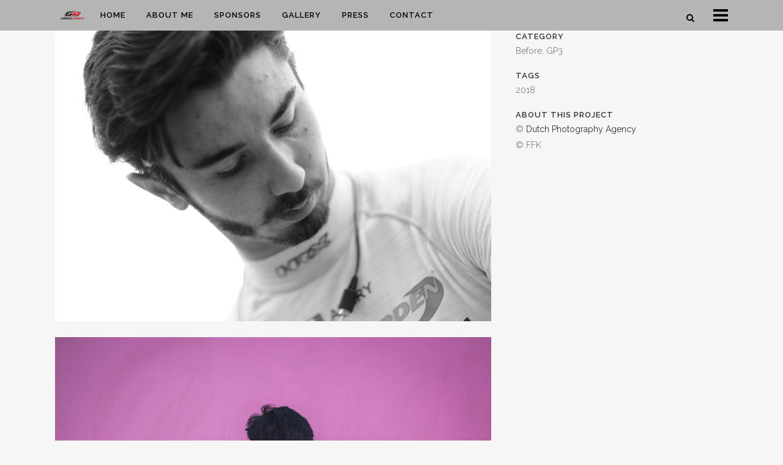

--- FILE ---
content_type: text/html; charset=UTF-8
request_url: http://gabi-aubry.com/portfolio_page/gp3-hungaroring-hungary-2018
body_size: 8485
content:

<!DOCTYPE html>
<html lang="fr-FR">
<head>
	<meta charset="UTF-8" />
	
	<title>Gabriel Aubry |   GP3 – HUNGARORING | HUNGARY | 2018</title>

	
			
						<meta name="viewport" content="width=device-width,initial-scale=1,user-scalable=no">
		
	<link rel="profile" href="http://gmpg.org/xfn/11" />
	<link rel="pingback" href="http://gabi-aubry.com/xmlrpc.php" />
	<link rel="shortcut icon" type="image/x-icon" href="http://gabi-aubry.com/wp-content/uploads/2017/01/cropped-Gabriel_Aubry_Logo_2016.png">
	<link rel="apple-touch-icon" href="http://gabi-aubry.com/wp-content/uploads/2017/01/cropped-Gabriel_Aubry_Logo_2016.png"/>
	<link href='//fonts.googleapis.com/css?family=Raleway:100,200,300,400,500,600,700,800,900,300italic,400italic' rel='stylesheet' type='text/css'>
<meta name='robots' content='max-image-preview:large' />
<link rel='dns-prefetch' href='//maps.googleapis.com' />
<link rel='dns-prefetch' href='//s.w.org' />
<link rel="alternate" type="application/rss+xml" title="Gabriel Aubry &raquo; Flux" href="http://gabi-aubry.com/feed" />
		<script type="text/javascript">
			window._wpemojiSettings = {"baseUrl":"https:\/\/s.w.org\/images\/core\/emoji\/13.1.0\/72x72\/","ext":".png","svgUrl":"https:\/\/s.w.org\/images\/core\/emoji\/13.1.0\/svg\/","svgExt":".svg","source":{"concatemoji":"http:\/\/gabi-aubry.com\/wp-includes\/js\/wp-emoji-release.min.js?ver=5.8.12"}};
			!function(e,a,t){var n,r,o,i=a.createElement("canvas"),p=i.getContext&&i.getContext("2d");function s(e,t){var a=String.fromCharCode;p.clearRect(0,0,i.width,i.height),p.fillText(a.apply(this,e),0,0);e=i.toDataURL();return p.clearRect(0,0,i.width,i.height),p.fillText(a.apply(this,t),0,0),e===i.toDataURL()}function c(e){var t=a.createElement("script");t.src=e,t.defer=t.type="text/javascript",a.getElementsByTagName("head")[0].appendChild(t)}for(o=Array("flag","emoji"),t.supports={everything:!0,everythingExceptFlag:!0},r=0;r<o.length;r++)t.supports[o[r]]=function(e){if(!p||!p.fillText)return!1;switch(p.textBaseline="top",p.font="600 32px Arial",e){case"flag":return s([127987,65039,8205,9895,65039],[127987,65039,8203,9895,65039])?!1:!s([55356,56826,55356,56819],[55356,56826,8203,55356,56819])&&!s([55356,57332,56128,56423,56128,56418,56128,56421,56128,56430,56128,56423,56128,56447],[55356,57332,8203,56128,56423,8203,56128,56418,8203,56128,56421,8203,56128,56430,8203,56128,56423,8203,56128,56447]);case"emoji":return!s([10084,65039,8205,55357,56613],[10084,65039,8203,55357,56613])}return!1}(o[r]),t.supports.everything=t.supports.everything&&t.supports[o[r]],"flag"!==o[r]&&(t.supports.everythingExceptFlag=t.supports.everythingExceptFlag&&t.supports[o[r]]);t.supports.everythingExceptFlag=t.supports.everythingExceptFlag&&!t.supports.flag,t.DOMReady=!1,t.readyCallback=function(){t.DOMReady=!0},t.supports.everything||(n=function(){t.readyCallback()},a.addEventListener?(a.addEventListener("DOMContentLoaded",n,!1),e.addEventListener("load",n,!1)):(e.attachEvent("onload",n),a.attachEvent("onreadystatechange",function(){"complete"===a.readyState&&t.readyCallback()})),(n=t.source||{}).concatemoji?c(n.concatemoji):n.wpemoji&&n.twemoji&&(c(n.twemoji),c(n.wpemoji)))}(window,document,window._wpemojiSettings);
		</script>
		<style type="text/css">
img.wp-smiley,
img.emoji {
	display: inline !important;
	border: none !important;
	box-shadow: none !important;
	height: 1em !important;
	width: 1em !important;
	margin: 0 .07em !important;
	vertical-align: -0.1em !important;
	background: none !important;
	padding: 0 !important;
}
</style>
	<link rel='stylesheet' id='wp-block-library-css'  href='http://gabi-aubry.com/wp-includes/css/dist/block-library/style.min.css?ver=5.8.12' type='text/css' media='all' />
<link rel='stylesheet' id='default_style-css'  href='http://gabi-aubry.com/wp-content/themes/bridge/style.css?ver=5.8.12' type='text/css' media='all' />
<link rel='stylesheet' id='qode_font_awesome-css'  href='http://gabi-aubry.com/wp-content/themes/bridge/css/font-awesome/css/font-awesome.min.css?ver=5.8.12' type='text/css' media='all' />
<link rel='stylesheet' id='qode_font_elegant-css'  href='http://gabi-aubry.com/wp-content/themes/bridge/css/elegant-icons/style.min.css?ver=5.8.12' type='text/css' media='all' />
<link rel='stylesheet' id='qode_linea_icons-css'  href='http://gabi-aubry.com/wp-content/themes/bridge/css/linea-icons/style.css?ver=5.8.12' type='text/css' media='all' />
<link rel='stylesheet' id='stylesheet-css'  href='http://gabi-aubry.com/wp-content/themes/bridge/css/stylesheet.min.css?ver=5.8.12' type='text/css' media='all' />
<link rel='stylesheet' id='qode_print-css'  href='http://gabi-aubry.com/wp-content/themes/bridge/css/print.css?ver=5.8.12' type='text/css' media='all' />
<link rel='stylesheet' id='mac_stylesheet-css'  href='http://gabi-aubry.com/wp-content/themes/bridge/css/mac_stylesheet.css?ver=5.8.12' type='text/css' media='all' />
<link rel='stylesheet' id='webkit-css'  href='http://gabi-aubry.com/wp-content/themes/bridge/css/webkit_stylesheet.css?ver=5.8.12' type='text/css' media='all' />
<link rel='stylesheet' id='style_dynamic-css'  href='http://gabi-aubry.com/wp-content/themes/bridge/css/style_dynamic.css?ver=1615804590' type='text/css' media='all' />
<link rel='stylesheet' id='responsive-css'  href='http://gabi-aubry.com/wp-content/themes/bridge/css/responsive.min.css?ver=5.8.12' type='text/css' media='all' />
<link rel='stylesheet' id='style_dynamic_responsive-css'  href='http://gabi-aubry.com/wp-content/themes/bridge/css/style_dynamic_responsive.css?ver=1615804590' type='text/css' media='all' />
<link rel='stylesheet' id='js_composer_front-css'  href='http://gabi-aubry.com/wp-content/plugins/js_composer/assets/css/js_composer.min.css?ver=5.0.1' type='text/css' media='all' />
<link rel='stylesheet' id='custom_css-css'  href='http://gabi-aubry.com/wp-content/themes/bridge/css/custom_css.css?ver=1615804590' type='text/css' media='all' />
<script type='text/javascript' src='http://gabi-aubry.com/wp-includes/js/jquery/jquery.min.js?ver=3.6.0' id='jquery-core-js'></script>
<script type='text/javascript' src='http://gabi-aubry.com/wp-includes/js/jquery/jquery-migrate.min.js?ver=3.3.2' id='jquery-migrate-js'></script>
<script type='text/javascript' src='http://gabi-aubry.com/wp-content/plugins/revslider/public/assets/js/rbtools.min.js?ver=6.5.11' async id='tp-tools-js'></script>
<script type='text/javascript' src='http://gabi-aubry.com/wp-content/plugins/revslider/public/assets/js/rs6.min.js?ver=6.5.11' async id='revmin-js'></script>
<link rel="https://api.w.org/" href="http://gabi-aubry.com/wp-json/" /><link rel="EditURI" type="application/rsd+xml" title="RSD" href="http://gabi-aubry.com/xmlrpc.php?rsd" />
<link rel="wlwmanifest" type="application/wlwmanifest+xml" href="http://gabi-aubry.com/wp-includes/wlwmanifest.xml" /> 
<meta name="generator" content="WordPress 5.8.12" />
<link rel="canonical" href="http://gabi-aubry.com/portfolio_page/gp3-hungaroring-hungary-2018" />
<link rel='shortlink' href='http://gabi-aubry.com/?p=16375' />
<link rel="alternate" type="application/json+oembed" href="http://gabi-aubry.com/wp-json/oembed/1.0/embed?url=http%3A%2F%2Fgabi-aubry.com%2Fportfolio_page%2Fgp3-hungaroring-hungary-2018" />
<link rel="alternate" type="text/xml+oembed" href="http://gabi-aubry.com/wp-json/oembed/1.0/embed?url=http%3A%2F%2Fgabi-aubry.com%2Fportfolio_page%2Fgp3-hungaroring-hungary-2018&#038;format=xml" />
<meta name="generator" content="Powered by Visual Composer - drag and drop page builder for WordPress."/>
<!--[if lte IE 9]><link rel="stylesheet" type="text/css" href="http://gabi-aubry.com/wp-content/plugins/js_composer/assets/css/vc_lte_ie9.min.css" media="screen"><![endif]--><meta name="generator" content="Powered by Slider Revolution 6.5.11 - responsive, Mobile-Friendly Slider Plugin for WordPress with comfortable drag and drop interface." />
<link rel="icon" href="http://gabi-aubry.com/wp-content/uploads/2017/01/cropped-Gabriel_Aubry_Logo_2016-32x32.png" sizes="32x32" />
<link rel="icon" href="http://gabi-aubry.com/wp-content/uploads/2017/01/cropped-Gabriel_Aubry_Logo_2016-192x192.png" sizes="192x192" />
<link rel="apple-touch-icon" href="http://gabi-aubry.com/wp-content/uploads/2017/01/cropped-Gabriel_Aubry_Logo_2016-180x180.png" />
<meta name="msapplication-TileImage" content="http://gabi-aubry.com/wp-content/uploads/2017/01/cropped-Gabriel_Aubry_Logo_2016-270x270.png" />
<script type="text/javascript">function setREVStartSize(e){
			//window.requestAnimationFrame(function() {				 
				window.RSIW = window.RSIW===undefined ? window.innerWidth : window.RSIW;	
				window.RSIH = window.RSIH===undefined ? window.innerHeight : window.RSIH;	
				try {								
					var pw = document.getElementById(e.c).parentNode.offsetWidth,
						newh;
					pw = pw===0 || isNaN(pw) ? window.RSIW : pw;
					e.tabw = e.tabw===undefined ? 0 : parseInt(e.tabw);
					e.thumbw = e.thumbw===undefined ? 0 : parseInt(e.thumbw);
					e.tabh = e.tabh===undefined ? 0 : parseInt(e.tabh);
					e.thumbh = e.thumbh===undefined ? 0 : parseInt(e.thumbh);
					e.tabhide = e.tabhide===undefined ? 0 : parseInt(e.tabhide);
					e.thumbhide = e.thumbhide===undefined ? 0 : parseInt(e.thumbhide);
					e.mh = e.mh===undefined || e.mh=="" || e.mh==="auto" ? 0 : parseInt(e.mh,0);		
					if(e.layout==="fullscreen" || e.l==="fullscreen") 						
						newh = Math.max(e.mh,window.RSIH);					
					else{					
						e.gw = Array.isArray(e.gw) ? e.gw : [e.gw];
						for (var i in e.rl) if (e.gw[i]===undefined || e.gw[i]===0) e.gw[i] = e.gw[i-1];					
						e.gh = e.el===undefined || e.el==="" || (Array.isArray(e.el) && e.el.length==0)? e.gh : e.el;
						e.gh = Array.isArray(e.gh) ? e.gh : [e.gh];
						for (var i in e.rl) if (e.gh[i]===undefined || e.gh[i]===0) e.gh[i] = e.gh[i-1];
											
						var nl = new Array(e.rl.length),
							ix = 0,						
							sl;					
						e.tabw = e.tabhide>=pw ? 0 : e.tabw;
						e.thumbw = e.thumbhide>=pw ? 0 : e.thumbw;
						e.tabh = e.tabhide>=pw ? 0 : e.tabh;
						e.thumbh = e.thumbhide>=pw ? 0 : e.thumbh;					
						for (var i in e.rl) nl[i] = e.rl[i]<window.RSIW ? 0 : e.rl[i];
						sl = nl[0];									
						for (var i in nl) if (sl>nl[i] && nl[i]>0) { sl = nl[i]; ix=i;}															
						var m = pw>(e.gw[ix]+e.tabw+e.thumbw) ? 1 : (pw-(e.tabw+e.thumbw)) / (e.gw[ix]);					
						newh =  (e.gh[ix] * m) + (e.tabh + e.thumbh);
					}
					var el = document.getElementById(e.c);
					if (el!==null && el) el.style.height = newh+"px";					
					el = document.getElementById(e.c+"_wrapper");
					if (el!==null && el) {
						el.style.height = newh+"px";
						el.style.display = "block";
					}
				} catch(e){
					console.log("Failure at Presize of Slider:" + e)
				}					   
			//});
		  };</script>
<noscript><style type="text/css"> .wpb_animate_when_almost_visible { opacity: 1; }</style></noscript></head>

<body class="portfolio_page-template-default single single-portfolio_page postid-16375 ajax_fade page_not_loaded  qode-title-hidden hide_top_bar_on_mobile_header qode-theme-ver-10.1.1 wpb-js-composer js-comp-ver-5.0.1 vc_responsive elementor-default elementor-kit-16770" itemscope itemtype="http://schema.org/WebPage">

				<div class="ajax_loader"><div class="ajax_loader_1"><div class="pulse"></div></div></div>
					<div class="wrapper">
	<div class="wrapper_inner">
	<!-- Google Analytics start -->
			<script>
			var _gaq = _gaq || [];
			_gaq.push(['_setAccount', 'UA-49621511-1']);
			_gaq.push(['_trackPageview']);

			(function() {
				var ga = document.createElement('script'); ga.type = 'text/javascript'; ga.async = true;
				ga.src = ('https:' == document.location.protocol ? 'https://ssl' : 'http://www') + '.google-analytics.com/ga.js';
				var s = document.getElementsByTagName('script')[0]; s.parentNode.insertBefore(ga, s);
			})();
		</script>
		<!-- Google Analytics end -->

	


<header class=" scroll_top dark fixed scrolled_not_transparent header_style_on_scroll menu_position_left page_header">
    <div class="header_inner clearfix">

		
					<form role="search" id="searchform" action="http://gabi-aubry.com/" class="qode_search_form" method="get">
									<div class="container">
					<div class="container_inner clearfix">
				
                <i class="qode_icon_font_awesome fa fa-search qode_icon_in_search" ></i>				<input type="text" placeholder="Search" name="s" class="qode_search_field" autocomplete="off" />
				<input type="submit" value="Search" />

				<div class="qode_search_close">
					<a href="#">
                        <i class="qode_icon_font_awesome fa fa-times qode_icon_in_search" ></i>					</a>
				</div>
										</div>
					</div>
							</form>
				
		<div class="header_top_bottom_holder">
		<div class="header_bottom clearfix" style=' background-color:rgba(181, 181, 181, 1);' >
		    				<div class="container">
					<div class="container_inner clearfix">
                    			                					<div class="header_inner_left">
                        													<div class="mobile_menu_button">
                                <span>
                                    <i class="qode_icon_font_awesome fa fa-bars " ></i>                                </span>
                            </div>
												<div class="logo_wrapper">
                            							<div class="q_logo">
								<a itemprop="url" href="http://gabi-aubry.com/">
									<img itemprop="image" class="normal" src="http://gabi-aubry.com/wp-content/uploads/2017/01/Gabriel_Aubry_Logo_2016.png" alt="Logo"/>
									<img itemprop="image" class="light" src="http://gabi-aubry.com/wp-content/uploads/2017/01/Gabriel_Aubry_Logo_2016.png" alt="Logo"/>
									<img itemprop="image" class="dark" src="http://gabi-aubry.com/wp-content/uploads/2017/01/Gabriel_Aubry_Logo_2016.png" alt="Logo"/>
									<img itemprop="image" class="sticky" src="http://gabi-aubry.com/wp-content/uploads/2017/01/Gabriel_Aubry_Logo_2016.png" alt="Logo"/>
									<img itemprop="image" class="mobile" src="http://gabi-aubry.com/wp-content/uploads/2017/01/Gabriel_Aubry_Logo_2016.png" alt="Logo"/>
																			<img itemprop="image" class="popup" src="http://gabi-aubry.com/wp-content/uploads/2017/01/Gabriel_Aubry_Logo_2016.png" alt="Logo"/>
																	</a>
							</div>
                            						</div>
                                                					</div>
                    					                                                							<div class="header_inner_right">
                                <div class="side_menu_button_wrapper right">
																		                                    <div class="side_menu_button">
									
																					<a class="search_button fullscreen_search large" href="javascript:void(0)">
                                                <i class="qode_icon_font_awesome fa fa-search " ></i>											</a>
								
																					                                                                                    <a href="javascript:void(0)" class="popup_menu large ">
                                            	                                            		<span class="popup_menu_inner"><i class="line">&nbsp;</i></span>
                                            		
                                        	</a>
                                                                                                                    </div>
                                </div>
							</div>
												
						
						<nav class="main_menu drop_down left">
						<ul id="menu-menu-en" class=""><li id="nav-menu-item-16926" class="menu-item menu-item-type-post_type menu-item-object-page menu-item-home  narrow"><a href="http://gabi-aubry.com/" class=""><i class="menu_icon blank fa"></i><span>Home</span><span class="plus"></span></a></li>
<li id="nav-menu-item-16928" class="menu-item menu-item-type-post_type menu-item-object-page  narrow"><a href="http://gabi-aubry.com/gabriel-aubry" class=""><i class="menu_icon blank fa"></i><span>About me</span><span class="plus"></span></a></li>
<li id="nav-menu-item-16760" class="menu-item menu-item-type-post_type menu-item-object-page  narrow"><a href="http://gabi-aubry.com/sponsors" class=""><i class="menu_icon blank fa"></i><span>Sponsors</span><span class="plus"></span></a></li>
<li id="nav-menu-item-16761" class="menu-item menu-item-type-post_type menu-item-object-page  narrow"><a href="http://gabi-aubry.com/gallery" class=""><i class="menu_icon blank fa"></i><span>Gallery</span><span class="plus"></span></a></li>
<li id="nav-menu-item-16759" class="menu-item menu-item-type-post_type menu-item-object-page  narrow"><a href="http://gabi-aubry.com/press" class=""><i class="menu_icon blank fa"></i><span>Press</span><span class="plus"></span></a></li>
<li id="nav-menu-item-16763" class="menu-item menu-item-type-post_type menu-item-object-page  narrow"><a href="http://gabi-aubry.com/contact" class=""><i class="menu_icon blank fa"></i><span>Contact</span><span class="plus"></span></a></li>
</ul>						</nav>
						                        										<nav class="mobile_menu">
                        <ul id="menu-menu-en-1" class=""><li id="mobile-menu-item-16926" class="menu-item menu-item-type-post_type menu-item-object-page menu-item-home "><a href="http://gabi-aubry.com/" class=""><span>Home</span></a><span class="mobile_arrow"><i class="fa fa-angle-right"></i><i class="fa fa-angle-down"></i></span></li>
<li id="mobile-menu-item-16928" class="menu-item menu-item-type-post_type menu-item-object-page "><a href="http://gabi-aubry.com/gabriel-aubry" class=""><span>About me</span></a><span class="mobile_arrow"><i class="fa fa-angle-right"></i><i class="fa fa-angle-down"></i></span></li>
<li id="mobile-menu-item-16760" class="menu-item menu-item-type-post_type menu-item-object-page "><a href="http://gabi-aubry.com/sponsors" class=""><span>Sponsors</span></a><span class="mobile_arrow"><i class="fa fa-angle-right"></i><i class="fa fa-angle-down"></i></span></li>
<li id="mobile-menu-item-16761" class="menu-item menu-item-type-post_type menu-item-object-page "><a href="http://gabi-aubry.com/gallery" class=""><span>Gallery</span></a><span class="mobile_arrow"><i class="fa fa-angle-right"></i><i class="fa fa-angle-down"></i></span></li>
<li id="mobile-menu-item-16759" class="menu-item menu-item-type-post_type menu-item-object-page "><a href="http://gabi-aubry.com/press" class=""><span>Press</span></a><span class="mobile_arrow"><i class="fa fa-angle-right"></i><i class="fa fa-angle-down"></i></span></li>
<li id="mobile-menu-item-16763" class="menu-item menu-item-type-post_type menu-item-object-page "><a href="http://gabi-aubry.com/contact" class=""><span>Contact</span></a><span class="mobile_arrow"><i class="fa fa-angle-right"></i><i class="fa fa-angle-down"></i></span></li>
</ul>					</nav>
			                    					</div>
				</div>
				</div>
	</div>
	</div>

</header>
		

    		<a id='back_to_top' href='#'>
			<span class="fa-stack">
				<i class="fa fa-arrow-up" style=""></i>
			</span>
		</a>
	            <div class="popup_menu_holder_outer">
            <div class="popup_menu_holder">
                <div class="popup_menu_holder_inner">
                    <nav class="popup_menu">
                        <ul id="menu-menu-en-2" class=""><li id="popup-menu-item-16926" class="menu-item menu-item-type-post_type menu-item-object-page menu-item-home "><a href="http://gabi-aubry.com/" class=""><span>Home</span></a></li>
<li id="popup-menu-item-16928" class="menu-item menu-item-type-post_type menu-item-object-page "><a href="http://gabi-aubry.com/gabriel-aubry" class=""><span>About me</span></a></li>
<li id="popup-menu-item-16760" class="menu-item menu-item-type-post_type menu-item-object-page "><a href="http://gabi-aubry.com/sponsors" class=""><span>Sponsors</span></a></li>
<li id="popup-menu-item-16761" class="menu-item menu-item-type-post_type menu-item-object-page "><a href="http://gabi-aubry.com/gallery" class=""><span>Gallery</span></a></li>
<li id="popup-menu-item-16759" class="menu-item menu-item-type-post_type menu-item-object-page "><a href="http://gabi-aubry.com/press" class=""><span>Press</span></a></li>
<li id="popup-menu-item-16763" class="menu-item menu-item-type-post_type menu-item-object-page "><a href="http://gabi-aubry.com/contact" class=""><span>Contact</span></a></li>
</ul>                    </nav>
                                    </div>
            </div>
        </div>
    			<div class="fullscreen_search_holder fade">
			<div class="close_container">
									<div class="container">
						<div class="container_inner clearfix" >
                        										<div class="search_close_holder">
							<div class="side_menu_button">
								<a class="fullscreen_search_close" href="javascript:void(0)">
                                    <i class="qode_icon_font_awesome fa fa-times " ></i>								</a>
							</div>
						</div>
				                        						</div>
					</div>
							</div>
			<div class="fullscreen_search_table">
				<div class="fullscreen_search_cell">
					<div class="fullscreen_search_inner">
						<form role="search" action="http://gabi-aubry.com/" class="fullscreen_search_form" method="get">
							<div class="form_holder">
								<span class="search_label">Search:</span>
								<div class="field_holder">
									<input type="text"  name="s" class="search_field" autocomplete="off" />
									<div class="line"></div>
								</div>
                                <a class="qode_search_submit search_submit" href="javascript:void(0)">
                                    <i class="qode_icon_font_awesome fa fa-search " ></i>                                </a>
							</div>	
						</form>
					</div>
				</div>
			</div>
		</div>
	
    
		
	
    
<div class="content content_top_margin">
							<div class="meta">

					
        <div class="seo_title">Gabriel Aubry |   GP3 – HUNGARORING | HUNGARY | 2018</div>

        


                        
					<span id="qode_page_id">16375</span>
					<div class="body_classes">portfolio_page-template-default,single,single-portfolio_page,postid-16375,ajax_fade,page_not_loaded,,qode-title-hidden,hide_top_bar_on_mobile_header,qode-theme-ver-10.1.1,wpb-js-composer js-comp-ver-5.0.1,vc_responsive,elementor-default,elementor-kit-16770</div>
				</div>
						<div class="content_inner  ">
																														<div class="container">
                    					<div class="container_inner default_template_holder clearfix" >
													
		<div class="portfolio_single portfolio_template_1">
				<div class="two_columns_66_33 clearfix portfolio_container">
				<div class="column1">
					<div class="column_inner">
						<div class="portfolio_images">
																										<img itemprop="image" src="http://gabi-aubry.com/wp-content/uploads/2018/12/Gabi-Aubry_GP3_hungury_2018_Arden_2.jpg" alt="" />
																											<img itemprop="image" src="http://gabi-aubry.com/wp-content/uploads/2018/12/Gabi-Aubry_GP3_hungury_2018_Arden.jpg" alt="" />
														</div>
					</div>
				</div>
				<div class="column2">
					<div class="column_inner">
						<div class="portfolio_detail portfolio_single_follow clearfix">
																													<div class="info portfolio_categories">
									<h6>Category </h6>
													<span class="category">
													Before, GP3													</span>
								</div>
																						<div class="info portfolio_tags">
									<h6>Tags</h6>
                                                        <span class="category">
                                                            2018                                                        </span>
								</div>

																						<h6>About This Project</h6>
														<div class="info portfolio_content">
								<p>© <a href="http://www.dutchphotoagency.com/" target="_blank" rel="noopener noreferrer">Dutch Photography Agency </a></p>
<p>© FFK</p>
							</div>
							<div class="portfolio_social_holder">
																							</div>
						</div>
					</div>
				</div>
			</div>
            <div class="portfolio_navigation ">
    <div class="portfolio_prev">
        <a href="http://gabi-aubry.com/portfolio_page/gp3-silverstone-england-2018" rel="prev"><i class="fa fa-angle-left"></i></a>    </div>
        <div class="portfolio_next">
        <a href="http://gabi-aubry.com/portfolio_page/fia-wec-silverstone-angleterre-2018" rel="next"><i class="fa fa-angle-right"></i></a>    </div>
</div>
				</div>
												                        						
					</div>
                    				</div>
										<div class="content_bottom" >
					</div>
				
	</div>
</div>



	<footer >
		<div class="footer_inner clearfix">
				<div class="footer_top_holder">
            			<div class="footer_top">
								<div class="container">
					<div class="container_inner">
																	<div class="four_columns clearfix">
								<div class="column1 footer_col1">
									<div class="column_inner">
										<div id="text-11" class="widget widget_text"><h5>Contact</h5>			<div class="textwidget"><p>Gabriel Aubry & 4 Race<br />
14 Rue Ernest Gouin<br />
78290 Croissy sur Seine<br />
Mail : contact@4race.fr<br />
Tel : 33 01 30 09 29 30</p>
</div>
		</div><span class='q_social_icon_holder circle_social' ><a itemprop='url' href='https://www.facebook.com/gabiaubry8/?fref=ts' target='_blank'><span class='fa-stack ' style=''><span aria-hidden="true" class="qode_icon_font_elegant social_facebook " style="" ></span></span></a></span><span class='q_social_icon_holder circle_social' ><a itemprop='url' href='https://www.instagram.com/gabiaubry/' target='_blank'><span class='fa-stack ' style=''><span aria-hidden="true" class="qode_icon_font_elegant social_instagram " style="" ></span></span></a></span><span class='q_social_icon_holder circle_social' ><a itemprop='url' href='https://twitter.com/gabrielaubry8?lang=fr' target='_blank'><span class='fa-stack ' style=''><span aria-hidden="true" class="qode_icon_font_elegant social_twitter " style="" ></span></span></a></span><span class='q_social_icon_holder circle_social' data-hover-background-color=none data-hover-color=red><a itemprop='url' href='https://www.youtube.com/channel/UCQDhIIVjqQvQbRqbk1OXNew' target='_blank'><span class='fa-stack ' style=''><span aria-hidden="true" class="qode_icon_font_elegant social_youtube " style="" ></span></span></a></span>									</div>
								</div>
								<div class="column2 footer_col2">
									<div class="column_inner">
																			</div>
								</div>
								<div class="column3 footer_col3">
									<div class="column_inner">
										<div class="widget qode_latest_posts_widget"><h5>DERNIER POST</h5><div class='latest_post_holder image_in_box  '><ul><li class="clearfix"><div class="latest_post"><div class="latest_post_image clearfix"><a itemprop="url" href="http://gabi-aubry.com/victoire-lmp2-pour-gabriel-a-petit-le-mans"><img itemprop="image" src="http://gabi-aubry.com/wp-content/uploads/2021/11/petit-lemans-2021-gabriel_Aubry-150x150.jpg" alt="" /></a></div><div class="latest_post_text"><div class="latest_post_inner"><div class="latest_post_text_inner"><h5 itemprop="name" class="latest_post_title entry_title"><a itemprop="url" href="http://gabi-aubry.com/victoire-lmp2-pour-gabriel-a-petit-le-mans">VICTOIRE LMP2 POUR GABRIEL A PETIT LE MANS</a></h5><span class="post_infos"><span class="date_hour_holder"><span itemprop="dateCreated" class="date entry_date updated">15 novembre, 2021<meta itemprop="interactionCount" content="UserComments: <?php echo get_comments_number(qode_get_page_id()); ?>"/></span></span></span></div></div></div></div></ul></div></div>									</div>
								</div>
								<div class="column4 footer_col4">
									<div class="column_inner">
										<div id="search-4" class="widget widget_search"><h5>recherche rapide</h5><form role="search" method="get" id="searchform" action="http://gabi-aubry.com/">
    <div><label class="screen-reader-text" for="s">Search for:</label>
        <input type="text" value="" placeholder="Search Here" name="s" id="s" />
        <input type="submit" id="searchsubmit" value="&#xf002" />
    </div>
</form></div>									</div>
								</div>
							</div>
															</div>
				</div>
							</div>
					</div>
							<div class="footer_bottom_holder">
                									<div class="footer_bottom">
							<div class="textwidget"><span>TWENTY-ONE CREATION©</span></div>
					</div>
								</div>
				</div>
	</footer>
		
</div>
</div>

		<script type="text/javascript">
			window.RS_MODULES = window.RS_MODULES || {};
			window.RS_MODULES.modules = window.RS_MODULES.modules || {};
			window.RS_MODULES.waiting = window.RS_MODULES.waiting || [];
			window.RS_MODULES.defered = false;
			window.RS_MODULES.moduleWaiting = window.RS_MODULES.moduleWaiting || {};
			window.RS_MODULES.type = 'compiled';
		</script>
		<link rel='stylesheet' id='rs-plugin-settings-css'  href='http://gabi-aubry.com/wp-content/plugins/revslider/public/assets/css/rs6.css?ver=6.5.11' type='text/css' media='all' />
<style id='rs-plugin-settings-inline-css' type='text/css'>
#rs-demo-id {}
</style>
<script type='text/javascript' id='qode-like-js-extra'>
/* <![CDATA[ */
var qodeLike = {"ajaxurl":"http:\/\/gabi-aubry.com\/wp-admin\/admin-ajax.php"};
/* ]]> */
</script>
<script type='text/javascript' src='http://gabi-aubry.com/wp-content/themes/bridge/js/qode-like.min.js?ver=5.8.12' id='qode-like-js'></script>
<script type='text/javascript' src='http://gabi-aubry.com/wp-content/themes/bridge/js/plugins.js?ver=5.8.12' id='plugins-js'></script>
<script type='text/javascript' src='http://gabi-aubry.com/wp-content/themes/bridge/js/jquery.carouFredSel-6.2.1.min.js?ver=5.8.12' id='carouFredSel-js'></script>
<script type='text/javascript' src='http://gabi-aubry.com/wp-content/themes/bridge/js/lemmon-slider.min.js?ver=5.8.12' id='lemmonSlider-js'></script>
<script type='text/javascript' src='http://gabi-aubry.com/wp-content/themes/bridge/js/jquery.fullPage.min.js?ver=5.8.12' id='one_page_scroll-js'></script>
<script type='text/javascript' src='http://gabi-aubry.com/wp-content/themes/bridge/js/jquery.mousewheel.min.js?ver=5.8.12' id='mousewheel-js'></script>
<script type='text/javascript' src='http://gabi-aubry.com/wp-content/themes/bridge/js/jquery.touchSwipe.min.js?ver=5.8.12' id='touchSwipe-js'></script>
<script type='text/javascript' src='http://gabi-aubry.com/wp-content/plugins/js_composer/assets/lib/bower/isotope/dist/isotope.pkgd.min.js?ver=5.0.1' id='isotope-js'></script>
<script type='text/javascript' src='http://gabi-aubry.com/wp-content/themes/bridge/js/jquery.stretch.js?ver=5.8.12' id='stretch-js'></script>
<script type='text/javascript' src='https://maps.googleapis.com/maps/api/js?ver=5.8.12' id='google_map_api-js'></script>
<script type='text/javascript' id='default_dynamic-js-extra'>
/* <![CDATA[ */
var no_ajax_obj = {"no_ajax_pages":["","http:\/\/gabi-aubry.com\/wp-login.php?action=logout&_wpnonce=019e0f69be"]};
/* ]]> */
</script>
<script type='text/javascript' src='http://gabi-aubry.com/wp-content/themes/bridge/js/default_dynamic.js?ver=1615804590' id='default_dynamic-js'></script>
<script type='text/javascript' src='http://gabi-aubry.com/wp-content/themes/bridge/js/default.min.js?ver=5.8.12' id='default-js'></script>
<script type='text/javascript' src='http://gabi-aubry.com/wp-content/themes/bridge/js/custom_js.js?ver=1615804590' id='custom_js-js'></script>
<script type='text/javascript' src='http://gabi-aubry.com/wp-content/themes/bridge/js/ajax.min.js?ver=5.8.12' id='ajax-js'></script>
<script type='text/javascript' src='http://gabi-aubry.com/wp-content/plugins/js_composer/assets/js/dist/js_composer_front.min.js?ver=5.0.1' id='wpb_composer_front_js-js'></script>
<script type='text/javascript' src='http://gabi-aubry.com/wp-includes/js/wp-embed.min.js?ver=5.8.12' id='wp-embed-js'></script>
</body>
</html>